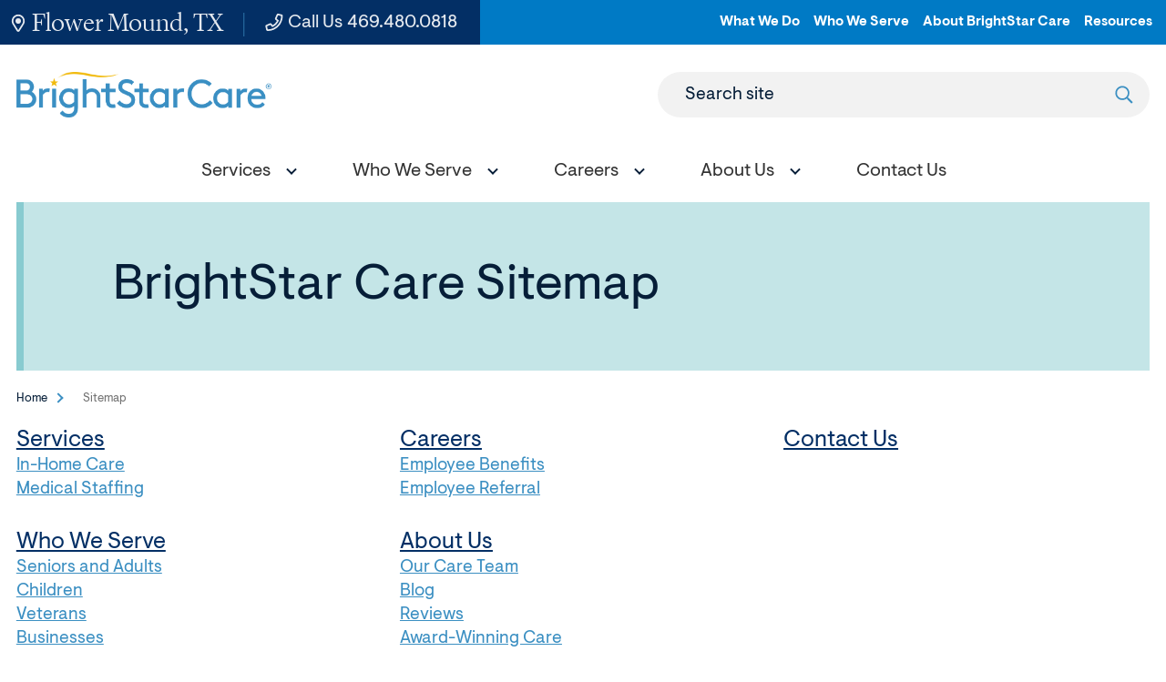

--- FILE ---
content_type: text/html; charset=utf-8
request_url: https://www.brightstarcare.com/locations/flower-mound/sitemap/
body_size: 6304
content:



<!DOCTYPE html>
<html lang="en">
<head id="head">
    <meta name="viewport" content="width=device-width, initial-scale=1" />
    <meta charset="UTF-8" />
    

<title>Sitemap</title>
<meta name="description" content="sitemap">



    <meta property="og:type" content="website" />
    <meta property="og:title" content="Sitemap">
    <meta property="og:description" content="sitemap" />
        <meta property="og:image" itemprop="image" content="https://www.brightstarcare.com/getmedia/4d88ea03-98e8-4b4f-9ef8-b1c4e0ff707d/image.jpeg">
    <meta property="og:site_name" content="BrightStar Care">
        <meta property="og:url" content="https://www.brightstarcare.com/locations/flower-mound/sitemap/">
    <meta name="twitter:card" content="summary_large_image" />
    <meta name="twitter:site" content="KXtwitteraccount" />
    <meta name="twitter:title" content="Sitemap" />
    <meta name="twitter:description" content="sitemap" />
        <meta name="twitter:image" content="/getmedia/4d88ea03-98e8-4b4f-9ef8-b1c4e0ff707d/image.jpeg" />
    <meta name="twitter:image:alt" content="KXtwitteraccount" />
    <link rel="canonical" href="https://www.brightstarcare.com/locations/flower-mound/sitemap/" />


	<link rel="apple-touch-icon" sizes="180x180" href="/assets/dist/images/favicons/apple-touch-icon.png">
	<link rel="icon" type="image/png" sizes="32x32" href="/assets/dist/images/favicons/favicon-32x32.png">
	<link rel="icon" type="image/png" sizes="16x16" href="/assets/dist/images/favicons/favicon-16x16.png">
	<link rel="manifest" href="/assets/dist/images/favicons/site.webmanifest">
	<link rel="mask-icon" href="/assets/dist/images/favicons/safari-pinned-tab.svg" color="#5bbad5">
	<link rel="shortcut icon" href="/assets/dist/images/favicons/favicon.ico">
	<meta name="msapplication-TileColor" content="#3790c4">
	<meta name="msapplication-config" content="/assets/dist/images/favicons/browserconfig.xml">
	<meta name="theme-color" content="#ffffff">
	<meta name="format-detection" content="telephone=yes"/>
    <link href="/assets/dist/css/main.min.css" rel="stylesheet" media="all" />
    
    
    

            
    <script async src="https://www.googletagmanager.com/gtag/js?id=UA-46362841-16"></script>
    <script>
        window.dataLayer = window.dataLayer || [];
        function gtag(){dataLayer.push(arguments);}
        gtag('js', new Date());
        gtag('config', 'UA-46362841-16');
gtag('config', 'G-JD5J9B49DP');    </script>

            
        <!--Google Tag Manager -->
        <script>
            (function (w, d, s, l, i) {
            w[l] = w[l] || []; w[l].push({
            'gtm.start':
            new Date().getTime(), event: 'gtm.js'
            }); var f = d.getElementsByTagName(s)[0],
            j = d.createElement(s), dl = l != 'dataLayer' ? '&l=' + l : ''; j.async = true; j.src =
            'https://www.googletagmanager.com/gtm.js?id=' + i + dl; f.parentNode.insertBefore(j, f);
            })(window, document, 'script', 'dataLayer', 'GTM-N7QK7X7');
        </script>
        <!-- End Google Tag Manager -->
        <!--Google Tag Manager -->
        <script>
            (function (w, d, s, l, i) {
            w[l] = w[l] || []; w[l].push({
            'gtm.start':
            new Date().getTime(), event: 'gtm.js'
            }); var f = d.getElementsByTagName(s)[0],
            j = d.createElement(s), dl = l != 'dataLayer' ? '&l=' + l : ''; j.async = true; j.src =
            'https://www.googletagmanager.com/gtm.js?id=' + i + dl; f.parentNode.insertBefore(j, f);
            })(window, document, 'script', 'dataLayer', 'GTM-NFLHNH');
        </script>
        <!-- End Google Tag Manager -->



    <!-- Google tag (gtag.js) -->
    <script async src="https://www.googletagmanager.com/gtag/js?id=DC-10644115"></script>
    <script>
        window.dataLayer = window.dataLayer || [];
        function gtag(){dataLayer.push(arguments);}
        gtag('js', new Date()); gtag('config', 'DC-10644115');
    </script>
    <!-- End of global snippet: Please do not remove -->

    <link href="/_content/Kentico.Content.Web.Rcl/Content/Bundles/Public/systemPageComponents.min.css" rel="stylesheet" />

    
<!-- Global site tag (gtag.js) - Google Analytics --> <script async src="https://www.googletagmanager.com/gtag/js?id=G-JD5J9B49DP"></script> <script>   window.dataLayer = window.dataLayer || [];   function gtag(){dataLayer.push(arguments);}   gtag('js', new Date());    gtag('config', 'G-JD5J9B49DP'); </script>
<script type="text/javascript" src="//cdn.rlets.com/capture_configs/1e7/2ee/7b4/d7c436d9dcadbb0b1684fe6.js" async="async"></script>


</head>
<body class="local-page">
    

    <div class="site-container">
        
        


<header id="site-header" class="site-header sticky-header sticky-header-desktop sticky-header-mobile" role="banner">
    

    <a class="visually-hidden focusable" href="#site-main">Skip to Main Content</a>
    <div class="header-top header-top--local">
        <div class="container container--large">
            <div class="row">
                <div class="utility-box">
                    <ul class="utility-left">
                            <li class="utility-left__item"><a href="/locations/flower-mound/" class="utility-left__link utility-left__link--location"><svg><use xlink:href="/assets/dist/images/svg-legend.svg#icon-map-marker"></use></svg> Flower Mound, TX</a></li>
                            <li class="utility-left__item"><a href="tel:214.845.7050" class="utility-left__link no-external-icon"><svg><use xlink:href="/assets/dist/images/svg-legend.svg#icon-phone"></use></svg> Call Us <span class="utility-left__number">214.845.7050</span></a></li>
                    </ul>
                    <ul class="utility-nav-local">
                            <li class="utility-nav-local__item">
                                    <a class="utility-nav-local__link" target="_blank" href="/what-we-do/">What We Do</a>
                            </li>
                            <li class="utility-nav-local__item">
                                    <a class="utility-nav-local__link" target="_blank" href="/who-we-serve/">Who We Serve</a>
                            </li>
                            <li class="utility-nav-local__item">
                                    <a class="utility-nav-local__link" target="_blank" href="/about-brightstar-care/">About BrightStar Care</a>
                            </li>
                            <li class="utility-nav-local__item">
                                    <a class="utility-nav-local__link" target="_blank" href="/about-brightstar-care/resources/">Resources</a>
                            </li>
                    </ul>
                </div>
            </div>
        </div>
    </div>   
    <div class="header-container container container--large">
        <div class="header-row">
            <div class="header-middle">
                <div class="header-logo">
                    <a href="/locations/flower-mound/" class="brand">
                            <img src="/getmedia/1f267e0a-daf0-47b1-9525-c0b4f54418d5/BSC-Primary-Logo-Full-Color.png?width=3420&amp;height=605&amp;ext=.png" alt="BrightStar Care logo" />
                    </a>
                </div>
                <form action="/locations/flower-mound/search/" class="header-search header-search--local" id="header-search" method="get">
                    <label for="searchtext" class="header-search-label">Search site</label>
                    <input class="header-search-input" type="text" maxlength="100" id="searchtext" name="searchtext">
                    <button class="header-search-submit" type="submit">
                        <svg aria-hidden="true" focusable="false">
                            <use xlink:href="/assets/dist/images/svg-legend.svg#icon-search" />
                        </svg>
                        <span class="visually-hidden">Submit search</span>
                    </button>
                </form>
                <button class="header-search-trigger" data-expander="header-search" data-expander-css>
                    <svg class="search-icon" aria-hidden="true" focusable="false">
                        <use xlink:href="/assets/dist/images/svg-legend.svg#icon-search" />
                    </svg>
                    <span class="search-iconClose">
                       
                    </span>
                    <span class="visually-hidden">Toggle search</span>
                </button>
                <button class="header-mobile-btn hamburger" data-expander="header-nav" data-expander-css>
                    <span class="hamburger__box">
                        <span class="hamburger__inner">
                            <span class="sr-only">Toggle menu</span>
                        </span>
                    </span>
                </button>    
            </div>
            <div id="header-nav" class="header-bottom">
                    <nav class="main-navigation" role="navigation" aria-label="Site Navigation">
                        <ul>
                            


    <li data-expander data-expander-css data-expander-nofocus >
            <a href="/locations/flower-mound/services/" target="_self" data-expander-toggle>
                    <span>Services</span>
            </a>
                <ul data-expander-target>
					<li><a href="/locations/flower-mound/services/" target="_self" class="top-level-title">Services</a></li>
                    


    <li  >
            <a href="/locations/flower-mound/services/in-home-care/" target="_self" >
                    <span>In-Home Care</span>
            </a>
    </li>
    <li  >
            <a href="/locations/flower-mound/services/medical-staffing/" target="_self" >
                    <span>Medical Staffing</span>
            </a>
    </li>

                </ul>
    </li>
    <li data-expander data-expander-css data-expander-nofocus >
            <a href="/locations/flower-mound/who-we-serve/" target="_self" data-expander-toggle>
                    <span>Who We Serve</span>
            </a>
                <ul data-expander-target>
					<li><a href="/locations/flower-mound/who-we-serve/" target="_self" class="top-level-title">Who We Serve</a></li>
                    


    <li  >
            <a href="/locations/flower-mound/who-we-serve/seniors-and-adults/" target="_self" >
                    <span>Seniors and Adults</span>
            </a>
    </li>
    <li  >
            <a href="/locations/flower-mound/who-we-serve/children/" target="_self" >
                    <span>Children</span>
            </a>
    </li>
    <li  >
            <a href="/locations/flower-mound/who-we-serve/veterans/" target="_self" >
                    <span>Veterans</span>
            </a>
    </li>
    <li  >
            <a href="/locations/flower-mound/who-we-serve/businesses/" target="_self" >
                    <span>Businesses</span>
            </a>
    </li>

                </ul>
    </li>
    <li data-expander data-expander-css data-expander-nofocus >
            <a href="/locations/flower-mound/careers/" target="_self" data-expander-toggle>
                    <span>Careers</span>
            </a>
                <ul data-expander-target>
					<li><a href="/locations/flower-mound/careers/" target="_self" class="top-level-title">Careers</a></li>
                    


    <li  >
            <a href="/locations/flower-mound/careers/employee-benefits/" target="_self" >
                    <span>Employee Benefits</span>
            </a>
    </li>
    <li  >
            <a href="/locations/flower-mound/careers/employee-referral/" target="_self" >
                    <span>Employee Referral</span>
            </a>
    </li>

                </ul>
    </li>
    <li data-expander data-expander-css data-expander-nofocus >
            <a href="/locations/flower-mound/about-us/" target="_self" data-expander-toggle>
                    <span>About Us</span>
            </a>
                <ul data-expander-target>
					<li><a href="/locations/flower-mound/about-us/" target="_self" class="top-level-title">About Us</a></li>
                    


    <li  >
            <a href="/locations/flower-mound/about-us/our-care-team/" target="_self" >
                    <span>Our Care Team</span>
            </a>
    </li>
    <li  >
            <a href="/locations/flower-mound/about-us/blog/" target="_self" >
                    <span>Blog</span>
            </a>
    </li>
    <li  >
            <a href="/locations/flower-mound/about-us/reviews/" target="_self" >
                    <span>Reviews</span>
            </a>
    </li>
    <li  >
            <a href="/locations/flower-mound/about-us/award-winning-care/" target="_self" >
                    <span>Award-Winning Care</span>
            </a>
    </li>

                </ul>
    </li>
    <li  >
            <a href="/locations/flower-mound/contact-us/" target="_self" >
                    <span>Contact Us</span>
            </a>
    </li>

                        </ul>
                    </nav>
                    <ul class="utility-nav-local utility-nav-local--mobile">
                            <li class="utility-nav-local__item">
                                    <a class="utility-nav-local__link" href="/what-we-do/">What We Do</a>
                            </li>
                            <li class="utility-nav-local__item">
                                    <a class="utility-nav-local__link" href="/who-we-serve/">Who We Serve</a>
                            </li>
                            <li class="utility-nav-local__item">
                                    <a class="utility-nav-local__link" href="/about-brightstar-care/">About BrightStar Care</a>
                            </li>
                            <li class="utility-nav-local__item">
                                    <a class="utility-nav-local__link" href="/about-brightstar-care/resources/">Resources</a>
                            </li>
                    </ul>
            </div>
        </div>
    </div>
</header>
        <main id="site-main" class="site-main" role="main">
            
<div class="interior-top">
	<div class="container container--large">
		<div class="page-banner page-banner--turquoise">
			<div class="page-banner__content">
				<div class="page-banner__content-inner">
					<h1 class="page-banner__title">BrightStar Care Sitemap</h1>
				</div>
			</div>

		</div>
	</div>
	<div class="container">
		<div class="row">
			<div class="col-md-12">
				

	<nav aria-label="Breadcrumb" class="breadcrumb">
		<ol class="breadcrumbs">
			<li class="breadcrumbs__item">
				<a class="breadcrumbs__link" href="/locations/flower-mound/">Home</a>
			</li>
			<li class="breadcrumbs__item">
				<span class="breadcrumbs__active" aria-current="page">Sitemap</span>
			</li>
		</ol>
	</nav>

			</div>
		</div>
	</div>
</div>

<div class="interior-main">
	<div class="container">
		<div class="row">
			<div class="col-md-12 interior-content-wrapper">
				<ul class="sitemap__list">
						<li class="sitemap__item">
							<h2 class="sitemap__item-heading">
									<a href=/locations/flower-mound/services/>Services</a>
							</h2>
								<ul class="sitemap__sublist">
										<li class="sitemap__subitem">
											<a href=/locations/flower-mound/services/in-home-care/>In-Home Care</a>
										</li>
										<li class="sitemap__subitem">
											<a href=/locations/flower-mound/services/medical-staffing/>Medical Staffing</a>
										</li>
								</ul>
						</li>
						<li class="sitemap__item">
							<h2 class="sitemap__item-heading">
									<a href=/locations/flower-mound/who-we-serve/>Who We Serve</a>
							</h2>
								<ul class="sitemap__sublist">
										<li class="sitemap__subitem">
											<a href=/locations/flower-mound/who-we-serve/seniors-and-adults/>Seniors and Adults</a>
										</li>
										<li class="sitemap__subitem">
											<a href=/locations/flower-mound/who-we-serve/children/>Children</a>
										</li>
										<li class="sitemap__subitem">
											<a href=/locations/flower-mound/who-we-serve/veterans/>Veterans</a>
										</li>
										<li class="sitemap__subitem">
											<a href=/locations/flower-mound/who-we-serve/businesses/>Businesses</a>
										</li>
								</ul>
						</li>
						<li class="sitemap__item">
							<h2 class="sitemap__item-heading">
									<a href=/locations/flower-mound/careers/>Careers</a>
							</h2>
								<ul class="sitemap__sublist">
										<li class="sitemap__subitem">
											<a href=/locations/flower-mound/careers/employee-benefits/>Employee Benefits</a>
										</li>
										<li class="sitemap__subitem">
											<a href=/locations/flower-mound/careers/employee-referral/>Employee Referral</a>
										</li>
								</ul>
						</li>
						<li class="sitemap__item">
							<h2 class="sitemap__item-heading">
									<a href=/locations/flower-mound/about-us/>About Us</a>
							</h2>
								<ul class="sitemap__sublist">
										<li class="sitemap__subitem">
											<a href=/locations/flower-mound/about-us/our-care-team/>Our Care Team</a>
										</li>
										<li class="sitemap__subitem">
											<a href=/locations/flower-mound/about-us/blog/>Blog</a>
										</li>
										<li class="sitemap__subitem">
											<a href=/locations/flower-mound/about-us/reviews/>Reviews</a>
										</li>
										<li class="sitemap__subitem">
											<a href=/locations/flower-mound/about-us/award-winning-care/>Award-Winning Care</a>
										</li>
								</ul>
						</li>
						<li class="sitemap__item">
							<h2 class="sitemap__item-heading">
									<a href=/locations/flower-mound/contact-us/>Contact Us</a>
							</h2>
						</li>
				</ul>
			</div>
		</div>
	</div>
</div>
        </main>
        

<footer id="site-footer" class="site-footer" role="contentinfo">
    <div class="footer-top">
        <div class="container">
            <div class="row">
                <div class="col-md-12">
                        <div class="footer-logo">
                            <a href="/locations/flower-mound/">
                                <img src="/getmedia/f047915d-cfdf-460e-831b-1caa1ab11c68/logo-footer-svg.svg?ext=.svg" alt="BrightStar Care logo">
                            </a>
                        </div>
                    <div class="footer-links-box">
                            <ul class="footer-links">
                                    <li class="footer-links__item">
                                            <a href="https://brightstar-care-flower-mound.careerplug.com" class="footer-links__link" target="_blank">Careers</a>
                                    </li>
                            </ul>
                            <ul class="footer-social">
                                    <li class="footer-social__item">
                                        <a class="footer-social__link no-external-icon" href="https://www.facebook.com/BSCFlowerMound" target="_blank" title="Facebook">
                                            <svg aria-hidden="true" focusable="false">
                                                <use xlink:href="/assets/dist/images/svg-legend.svg#icon-facebook" />
                                            </svg>
                                        </a>
                                    </li>
                                    <li class="footer-social__item">
                                        <a href="https://search.google.com/local/writereview?placeid=ChIJ71vphRYtTIYR8nJFTvOCyYc" target="_blank" class="footer-social__link no-external-icon">
                                            <img src="/assets/dist/images/google-review.svg" alt="Write a Google Review" />
										</a>
                                    </li>
                            </ul>
                    </div>
                    <ul class="footer-contact">
                            <li class="footer-contact__item">
                                <a href="tel:214.845.7050" class="footer-contact__link no-external-icon">
                                    <svg aria-hidden="true" focusable="false">
                                        <use xlink:href="/assets/dist/images/svg-legend.svg#icon-phone" />
                                    </svg> Call Us 24/7 <span class="footer-contact__link-tel">214.845.7050</span>
                                </a>
                            </li>
                            <li class="footer-contact__item">
                                <a href="/locations/flower-mound/contact-us/" class="footer-contact__link">
                                    <svg aria-hidden="true" focusable="false">
                                        <use xlink:href="/assets/dist/images/svg-legend.svg#icon-contact" />
                                    </svg> Contact Us
                                </a>
                            </li>
                    </ul>
                        <div class="footer-links-nav-container">
                            

<ul class="footer-links-nav">
        <li class="footer-links-nav__item">
            <a href="/what-we-do/" target="_self" class="footer-links-nav__link">
                    <span>What We Do</span>
            </a>


<ul class="footer-links-nav">
        <li class="footer-links-nav__item">
            <a href="/what-we-do/in-home-care/" target="_self" class="footer-links-nav__link">
                    <span>In-Home Care</span>
            </a>
        </li>
        <li class="footer-links-nav__item">
            <a href="/what-we-do/skilled-nursing/" target="_self" class="footer-links-nav__link">
                    <span>Skilled Nursing</span>
            </a>
        </li>
        <li class="footer-links-nav__item">
            <a href="/what-we-do/memory-care/" target="_self" class="footer-links-nav__link">
                    <span>Memory Care</span>
            </a>
        </li>
        <li class="footer-links-nav__item">
            <a href="/what-we-do/medical-staffing/" target="_self" class="footer-links-nav__link">
                    <span>Medical Staffing</span>
            </a>
        </li>
        <li class="footer-links-nav__item">
            <a href="/what-we-do/business-partnerships/" target="_self" class="footer-links-nav__link">
                    <span>Business Partnerships</span>
            </a>
        </li>
</ul>        </li>
        <li class="footer-links-nav__item">
            <a href="/who-we-serve/" target="_self" class="footer-links-nav__link">
                    <span>Who We Serve</span>
            </a>


<ul class="footer-links-nav">
        <li class="footer-links-nav__item">
            <a href="/who-we-serve/seniors-and-adults/" target="_self" class="footer-links-nav__link">
                    <span>Seniors &amp; Adults </span>
            </a>
        </li>
        <li class="footer-links-nav__item">
            <a href="/who-we-serve/children/" target="_self" class="footer-links-nav__link">
                    <span>Children</span>
            </a>
        </li>
        <li class="footer-links-nav__item">
            <a href="/who-we-serve/businesses/" target="_self" class="footer-links-nav__link">
                    <span>Businesses</span>
            </a>
        </li>
</ul>        </li>
        <li class="footer-links-nav__item">
            <a href="/why-were-different/" target="_self" class="footer-links-nav__link">
                    <span>Why We&#x27;re Different</span>
            </a>


<ul class="footer-links-nav">
        <li class="footer-links-nav__item">
            <a href="/why-were-different/why-choose-brightstar-home-care/" target="_self" class="footer-links-nav__link">
                    <span>BrightStar Home Care</span>
            </a>
        </li>
        <li class="footer-links-nav__item">
            <a href="/why-were-different/why-choose-brightstar-medical-staffing/" target="_self" class="footer-links-nav__link">
                    <span>BrightStar Medical Staffing</span>
            </a>
        </li>
</ul>        </li>
        <li class="footer-links-nav__item">
            <a href="/about-brightstar-care/" target="_self" class="footer-links-nav__link">
                    <span>About BrightStar Care</span>
            </a>


<ul class="footer-links-nav">
        <li class="footer-links-nav__item">
            <a href="/about-brightstar-care/our-brands/" target="_self" class="footer-links-nav__link">
                    <span>Our Brands</span>
            </a>
        </li>
        <li class="footer-links-nav__item">
            <a href="/about-brightstar-care/history-mission/" target="_self" class="footer-links-nav__link">
                    <span>History &amp; Mission</span>
            </a>
        </li>
        <li class="footer-links-nav__item">
            <a href="/about-brightstar-care/resources/" target="_self" class="footer-links-nav__link">
                    <span>Resources</span>
            </a>
        </li>
        <li class="footer-links-nav__item">
            <a href="/about-brightstar-care/leadership-team/" target="_self" class="footer-links-nav__link">
                    <span>BrightStar Care Leadership Team</span>
            </a>
        </li>
</ul>        </li>
</ul>
                        </div>
                </div>
            </div>
        </div>
    </div>
    <div class="footer-bottom">
        <div class="container">
            <div class="row">
                <div class="col-md-12">
                    <div class="footer-copyright">
                            <p class="footer-copyright-text">&copy; 2025 BrightStar Care&reg;. All rights reserved.</p>
                            <ul class="footer-copyright-links">
                                    <li class="footer-copyright-links__item">
                                            <a href="/locations/flower-mound/privacy-policy/">Privacy Policy</a>
                                    </li>
                                    <li class="footer-copyright-links__item">
                                            <a href="/locations/flower-mound/privacy-practices/">Privacy Practices</a>
                                    </li>
                                    <li class="footer-copyright-links__item">
                                            <a href="/locations/flower-mound/sitemap/">Sitemap</a>
                                    </li>
                            </ul>
                            <p class="footer-additional-text">Each BrightStar Care&reg; franchise office is independently owned and operated.&nbsp; Services may vary by location in compliance with state licensing requirements.</p>
                    </div>
                </div>
            </div>
        </div>
    </div>
</footer>
    </div>    
    

        <!--<partial name="/Components/ViewComponents/Analytics/Scripts/_Hubspot.cshtml" model="Model.HubspotId" />-->
        
        <!-- Google Tag Manager (noscript) -->
        <noscript>
            <iframe src="https://www.googletagmanager.com/ns.html?id=GTM-N7QK7X7"
                height="0" width="0" style="display:none;visibility:hidden"></iframe>
        </noscript>
        <!-- End Google Tag Manager (noscript) -->
        <!-- Google Tag Manager (noscript) -->
        <noscript>
            <iframe src="https://www.googletagmanager.com/ns.html?id=GTM-NFLHNH"
                height="0" width="0" style="display:none;visibility:hidden"></iframe>
        </noscript>
        <!-- End Google Tag Manager (noscript) -->

        
<script type="text/javascript">
(function(c,a){if(!a.__SV){var b=window;try{var d,m,j,k=b.location,f=k.hash;d=function(a,b){return(m=a.match(RegExp(b+"=([^&]*)")))?m[1]:null};f&&d(f,"fpState")&&(j=JSON.parse(decodeURIComponent(d(f,"fpState"))),"fpeditor"===j.action&&(b.sessionStorage.setItem("_fpcehash",f),history.replaceState(j.desiredHash||"",c.title,k.pathname+k.search)))}catch(n){}var l,h;window.freshpaint=a;a._i=[];a.init=function(b,d,g){function c(b,i){var a=i.split(".");2==a.length&&(b=b[a[0]],i=a[1]);b[i]=function(){b.push([i].concat(Array.prototype.slice.call(arguments,
0)))}}var e=a;"undefined"!==typeof g?e=a[g]=[]:g="freshpaint";e.people=e.people||[];e.toString=function(b){var a="freshpaint";"freshpaint"!==g&&(a+="."+g);b||(a+=" (stub)");return a};e.people.toString=function(){return e.toString(1)+".people (stub)"};l="disable time_event track track_pageview track_links track_forms track_with_groups add_group set_group remove_group register register_once alias unregister identify name_tag set_config reset opt_in_tracking opt_out_tracking has_opted_in_tracking has_opted_out_tracking clear_opt_in_out_tracking people.set people.set_once people.unset people.increment people.append people.union people.track_charge people.clear_charges people.delete_user people.remove people group page alias ready addEventProperties addInitialEventProperties removeEventProperty addPageviewProperties".split(" ");
for(h=0;h<l.length;h++)c(e,l[h]);var f="set set_once union unset remove delete".split(" ");e.get_group=function(){function a(c){b[c]=function(){call2_args=arguments;call2=[c].concat(Array.prototype.slice.call(call2_args,0));e.push([d,call2])}}for(var b={},d=["get_group"].concat(Array.prototype.slice.call(arguments,0)),c=0;c<f.length;c++)a(f[c]);return b};a._i.push([b,d,g])};a.__SV=1.4;b=c.createElement("script");b.type="text/javascript";b.async=!0;b.src="undefined"!==typeof FRESHPAINT_CUSTOM_LIB_URL?
FRESHPAINT_CUSTOM_LIB_URL:"//perfalytics.com/static/js/freshpaint.js";(d=c.getElementsByTagName("script")[0])?d.parentNode.insertBefore(b,d):c.head.appendChild(b)}})(document,window.freshpaint||[]);
freshpaint.init("04017426-5a30-485a-8424-aae8184e3a2c");
freshpaint.page();
</script>

<script>
document.addEventListener("DOMContentLoaded", (event) => {
  var params = {};
  window.location.search.replace(/[?&]+([^=&]+)=([^&]*)/gi, function(str, key, value) {
    params[key] = value;
  });
  
  var links = document.querySelectorAll('a');
  links.forEach(function(link) {
    var originalHref = link.href;
    for (var key in params) {
      if (params.hasOwnProperty(key) && !originalHref.includes(key)) {
        if (originalHref.includes('?')) {
          originalHref += '&' + key + '=' + params[key];
        } else {
          originalHref += '?' + key + '=' + params[key];
        }
      }
    }
    link.href = originalHref;
  });
});

</script>

    <script src="/_content/Kentico.Content.Web.Rcl/Scripts/jquery-3.5.1.js"></script>
<script src="/_content/Kentico.Content.Web.Rcl/Scripts/jquery.unobtrusive-ajax.js"></script>
<script type="text/javascript">
window.kentico = window.kentico || {};
window.kentico.builder = {}; 
window.kentico.builder.useJQuery = true;</script><script src="/_content/Kentico.Content.Web.Rcl/Content/Bundles/Public/systemFormComponents.min.js"></script>

    <script src="/assets/dist/js/all.min.js"></script>
    <script src="/Scripts/alert.js"></script>
    
    
    
<script id="path-widget-tag" src="https://ep.chatpath.com/widget.js" async data-company="p323" data-settings="w422"></script>
    

    <script src="/Scripts/submit-kentico-forms.js"></script>
<script defer src="https://static.cloudflareinsights.com/beacon.min.js/vcd15cbe7772f49c399c6a5babf22c1241717689176015" integrity="sha512-ZpsOmlRQV6y907TI0dKBHq9Md29nnaEIPlkf84rnaERnq6zvWvPUqr2ft8M1aS28oN72PdrCzSjY4U6VaAw1EQ==" data-cf-beacon='{"rayId":"9c02aaf62ccc90ce","version":"2025.9.1","serverTiming":{"name":{"cfExtPri":true,"cfEdge":true,"cfOrigin":true,"cfL4":true,"cfSpeedBrain":true,"cfCacheStatus":true}},"token":"692c299147d7472aa3393c1d921d1e6e","b":1}' crossorigin="anonymous"></script>
</body>
</html>

--- FILE ---
content_type: text/html;charset=utf-8
request_url: https://pnapi.invoca.net/3021/na.json
body_size: 230
content:
[{"requestId":"+12148457050","status":"success","formattedNumber":"469-480-0818","countryCode":"1","nationalNumber":"4694800818","lifetimeInSeconds":300,"overflow":null,"surge":null,"invocaId":"i-7b75e599-548d-4e80-a49c-edd01b8adc92"},{"type":"settings","metrics":true}]

--- FILE ---
content_type: image/svg+xml
request_url: https://www.brightstarcare.com/getmedia/f047915d-cfdf-460e-831b-1caa1ab11c68/logo-footer-svg.svg?ext=.svg
body_size: 4545
content:
<?xml version="1.0" encoding="UTF-8"?>
<svg width="320px" height="57px" viewBox="0 0 320 57" version="1.1" xmlns="http://www.w3.org/2000/svg" xmlns:xlink="http://www.w3.org/1999/xlink">
    <title>174170FF-A881-489E-AB9B-3AA08B559381</title>
    <g id="Design-v1.7" stroke="none" stroke-width="1" fill="none" fill-rule="evenodd">
        <g id="Homepage-v1.2_dm---FED-2" transform="translate(-800.000000, -5532.000000)" fill="#FFFFFF">
            <g id="10.-Footer/1.-Type-A" transform="translate(0.000000, 5462.000000)">
                <g id="NEW-Logo" transform="translate(800.000000, 69.999997)">
                    <path d="M316.583377,17.8160757 L316.192756,17.8316449 L316.192756,16.9353031 L316.583377,16.9353031 C316.911102,16.9353031 317.114137,17.0453997 317.114137,17.3756894 C317.114137,17.6748407 316.92655,17.8160757 316.583377,17.8160757 L316.583377,17.8160757 Z M317.317172,18.2408928 C317.718828,18.1174512 317.98807,17.7360055 317.971518,17.3123005 C317.971518,16.5894442 317.45731,16.2435852 316.614274,16.2435852 L315.335374,16.2435852 L315.335374,19.655467 L316.209307,19.655467 L316.209307,18.397697 L316.505032,18.397697 L317.254275,19.6721483 L318.174553,19.6721483 L317.317172,18.2408928 Z M316.578963,20.8876597 C314.997718,20.8887711 313.714405,19.5987506 313.712198,18.0051304 L313.712198,17.9984579 C313.714405,16.4048378 314.997718,15.1148173 316.578963,15.1159287 C318.160209,15.1181536 319.440212,16.4115103 319.439109,18.0051304 C319.436901,19.5965264 318.158002,20.8854348 316.578963,20.8876597 L316.578963,20.8876597 Z M316.583377,14.4976092 C316.573446,14.4976092 316.562412,14.4976092 316.552481,14.4976092 C314.630269,14.4976092 313.072196,16.0678755 313.072196,18.0051304 C313.081024,19.9079106 314.601579,21.4537111 316.489584,21.479289 C318.402968,21.5059791 319.974282,19.963515 319.999661,18.0362689 C320.026144,16.1079106 318.496761,14.5242993 316.583377,14.4976092 L316.583377,14.4976092 Z M294.956843,29.9522771 L307.618942,29.9522771 C306.924871,26.960764 304.253417,24.8644807 301.483755,24.8644807 C298.415058,24.8711533 295.736983,26.960764 294.961257,29.9522771 L294.956843,29.9522771 Z M294.567325,33.9391076 C294.815601,37.9326107 298.112712,41.0375565 302.084032,41.0153148 C305.544454,41.0153148 307.424735,39.3204948 308.758807,37.8269624 L311.824193,40.7673195 C310.092879,43.008174 306.780319,45.151165 302.033273,45.151165 C295.258085,45.151165 290.014486,39.9688413 290.014486,32.9404538 C290.014486,25.9109543 294.762635,20.7297427 301.327065,20.7297427 C307.806529,20.7297427 312.507424,26.0132662 312.507424,32.9404538 C312.509436,33.2740798 312.492885,33.6065937 312.456471,33.9391076 L294.567325,33.9391076 Z M289.784968,20.8787623 C289.179174,20.7820107 288.567862,20.7319668 287.955447,20.7297427 C284.542473,20.7297427 282.119295,22.325587 280.980533,23.9214313 L280.980533,21.2279575 L276.432109,21.2279575 L276.432109,44.6473897 L281.112948,44.6473897 L281.112948,29.1460142 C282.400675,26.909608 284.970612,25.214788 287.39379,25.214788 C288.010619,25.1958826 288.627448,25.2637198 289.226622,25.4149636 L289.784968,20.8787623 Z M265.782704,28.5566083 C264.209183,26.4625492 261.757315,25.227021 259.150964,25.214788 C254.649988,25.214788 251.681705,28.8557596 251.681705,32.9404538 C251.637567,37.1630467 254.998678,40.6216361 259.188481,40.6661196 C259.261309,40.6672317 259.333033,40.6661196 259.404758,40.6650075 C261.929453,40.6271966 264.290838,39.3994529 265.782704,37.346541 L265.782704,28.5566083 Z M265.930566,42.5132955 C263.946562,44.2548231 261.392073,45.1945363 258.761446,45.151165 C256.711234,45.151165 254.696333,44.6195876 252.909846,43.6053646 C249.186802,41.3700704 246.926935,37.3065059 246.97659,32.9404538 C246.946797,28.55216 249.223216,24.4752504 252.960604,22.223275 C254.688609,21.2179487 256.653855,20.7019405 258.64779,20.7297427 C261.309314,20.6841471 263.8947,21.6249724 265.915118,23.3709484 L265.915118,21.2279575 L270.483405,21.2279575 L270.483405,44.6551743 L265.930566,44.6551743 L265.930566,42.5132955 Z M214.841893,27.2120956 C214.841893,37.5322595 222.44798,45.1545012 232.786211,45.1545012 C238.12581,45.1545012 243.266788,42.5166317 246.236175,38.6754845 L242.724994,35.4871322 C240.798368,37.8302987 237.43174,40.4214605 232.786211,40.4214605 C225.417366,40.4214605 219.776525,35.074548 219.776525,27.2120956 C219.776525,19.6877175 225.2684,14.0060669 232.341521,14.0060669 C236.062357,14.0060669 239.675055,15.6975507 241.703198,17.9384052 L245.014654,14.6477409 C241.998923,11.3092569 237.299326,9.26524164 232.356969,9.26524164 C222.366324,9.26524164 214.846306,17.139927 214.841893,27.2120956 L214.841893,27.2120956 Z M186.31548,28.3052768 C184.733131,26.2067693 182.274642,24.9690169 179.660567,24.9556718 C175.143039,24.9556718 172.162618,28.6077643 172.162618,32.7124761 C172.106342,36.9517503 175.470764,40.4359177 179.678222,40.4926341 C179.755464,40.4937462 179.832706,40.4937462 179.909947,40.4926341 C182.447884,40.4470385 184.8192,39.2059499 186.31548,37.1385808 L186.31548,28.3052768 Z M186.458928,42.3364737 C184.466096,44.085786 181.901676,45.0299475 179.258911,44.9854641 C177.208699,44.984352 175.193798,44.4505504 173.407311,43.4363274 C167.533642,39.7998041 165.697499,32.0518966 169.305784,26.1322595 C170.343028,24.431879 171.765376,23.0039598 173.45807,21.9674951 C175.191591,20.9566083 177.165665,20.4372639 179.168428,20.4661781 C181.838779,20.4228068 184.432992,21.3658562 186.458928,23.1196168 L186.458928,20.965505 L191.027215,20.965505 L191.027215,44.4861372 L186.458928,44.4861372 L186.458928,42.3364737 Z M165.26605,40.1779136 C164.419703,40.3769771 163.553494,40.479289 162.683975,40.4804011 C161.443696,40.4804011 160.1019,40.016661 159.457484,39.2304158 C158.860518,38.5264649 158.763414,37.4766552 158.763414,36.2266698 L158.763414,25.2192364 L166.210604,25.2192364 L166.210604,20.965505 L158.763414,20.965505 L158.763414,14.4586862 L154.03623,14.4586862 L154.03623,20.965505 L148.078699,20.965505 L148.078699,25.2192364 L154.03623,25.2192364 L154.03623,35.9786745 C154.03623,38.5309133 154.53499,40.6850251 155.924235,42.2341617 C157.413893,43.9356543 159.598726,44.9854641 162.528388,44.9854641 C163.769771,44.9999212 165.007843,44.8319961 166.20288,44.4861372 L165.26605,40.1779136 Z M126.128853,39.1514576 C129.096033,42.8591544 133.570526,45.0121541 138.295503,45.0054971 C144.353448,45.0054971 149.069598,41.0030819 149.069598,34.8465703 C149.069598,30.8441705 146.893592,28.3909074 144.553173,26.8428828 C140.094128,23.8391369 132.682248,22.8871907 132.682248,18.4332838 C132.682248,15.367261 135.565565,13.7158123 138.444469,13.7158123 C140.730819,13.7425024 142.933307,14.5954728 144.650277,16.1179194 L147.583249,12.4580423 C144.989036,10.2005065 141.676476,8.95719364 138.249158,8.95496947 C132.186799,8.95496947 127.716719,13.1530965 127.716719,18.2642466 C127.716719,21.9163391 129.655482,24.3184462 132.13604,25.9698948 C136.755085,29.0247968 144.104068,29.6219873 144.104068,34.9800207 C144.104068,38.1338984 141.275924,40.2324058 138.046123,40.2324058 C134.473149,40.2324058 131.589832,38.231762 129.553965,35.7273429 L126.128853,39.1514576 Z M123.492709,40.1779136 C122.645259,40.3769771 121.77905,40.478177 120.90953,40.4804011 C119.665941,40.4804011 118.327455,40.016661 117.679729,39.2304158 C117.082763,38.5264649 116.985659,37.4766552 116.985659,36.2266698 L116.985659,25.2192364 L124.436159,25.2192364 L124.436159,20.965505 L116.990073,20.965505 L116.990073,14.4586862 L112.273923,14.4586862 L112.273923,20.965505 L106.313082,20.965505 L106.313082,25.2192364 L112.26951,25.2192364 L112.26951,35.9786745 C112.26951,38.5309133 112.764959,40.6850251 114.1531,42.2341617 C115.643863,43.9356543 117.828695,44.9854641 120.757254,44.9854641 C122.001947,44.9999212 123.240019,44.8319961 124.436159,44.4861372 L123.492709,40.1779136 Z M87.8931755,8.95496947 L83.1770263,8.95496947 L83.1770263,44.4705679 L87.8931755,44.4705679 L87.8931755,28.3052768 C89.5097311,26.2256748 91.9748405,25.0001553 94.5944329,24.9712411 C96.4636788,24.9612323 98.2358209,25.8075302 99.4120996,27.2710362 C100.258446,28.320846 100.804655,29.7242993 100.804655,32.7280453 L100.804655,44.4861372 L105.520804,44.4861372 L105.520804,32.9749285 C105.520804,28.9224848 104.725216,26.5203777 103.235557,24.6175975 C101.190862,21.9897368 98.0603722,20.4583935 94.7467092,20.4661781 C92.2341514,20.4695144 89.805456,21.3747529 87.8931755,23.0173049 L87.8931755,8.95496947 Z M72.5000353,28.3052768 C70.9176867,26.2089935 68.4591981,24.9712411 65.8462263,24.9556718 C61.3242845,24.9556718 58.3482774,28.6077643 58.3482774,32.7124761 C58.2920014,36.9517503 61.6564232,40.4359177 65.8638815,40.4926341 C65.9411231,40.4937462 66.0183646,40.4937462 66.0956062,40.4926341 C68.6335433,40.4470385 71.0048593,39.2059499 72.5000353,37.1385808 L72.5000353,28.3052768 Z M65.4478805,44.9854641 C63.3976687,44.984352 61.3827674,44.4505504 59.5962803,43.4363274 C53.7226111,39.7998041 51.8864688,32.0518966 55.4947533,26.1322595 C56.5319972,24.431879 57.9554488,23.0039598 59.6470391,21.9674951 C61.3816639,20.9554962 63.3546341,20.4372639 65.358501,20.4661781 C68.0310591,20.4216947 70.6274791,21.3658562 72.6567253,23.1196168 L72.6567253,20.965505 L77.2360466,20.965505 L77.2360466,43.4874834 C77.2360466,46.9905562 76.7880456,49.3415074 75.8479054,51.1931316 C73.9599009,54.8452241 70.3858234,57.000448 65.7634675,57.000448 C59.705522,57.000448 55.883168,53.89439 54.3924058,51.5434389 L57.8682762,48.2916976 C59.5576596,50.5403368 61.7424924,52.494273 65.5648463,52.494273 C68.1005765,52.494273 70.0856847,51.5434389 71.2288599,49.7941266 C72.0718964,48.4885369 72.5198974,46.6880687 72.5198974,43.7354787 L72.5198974,42.4343373 C70.5557548,44.1358299 68.0365764,45.0444046 65.4478805,44.9854641 L65.4478805,44.9854641 Z M44.9413488,44.4861372 L49.657498,44.4861372 L49.657498,20.9643929 L44.9413488,20.9643929 L44.9413488,44.4861372 Z M41.7303066,20.6151977 C41.1234086,20.5184462 40.5087865,20.4684023 39.8930608,20.4661781 C36.4491905,20.4661781 34.0149778,22.0653587 32.8718027,23.6700997 L32.8718027,20.965505 L28.3046194,20.965505 L28.3046194,44.4549987 L33.0207686,44.4549987 L33.0207686,28.8902343 C34.3118061,26.6582765 36.8938813,24.9590081 39.328094,24.9590081 C39.9471299,24.9389905 40.5650624,25.0068278 41.1653397,25.1602958 L41.7303066,20.6151977 Z M12.509823,39.7297427 C15.6303822,39.7297427 17.1277651,39.0302402 18.2201815,37.9292744 C19.2673564,36.8227482 19.8532888,35.3536818 19.8588061,33.8245627 C19.8543923,32.3110128 19.2673564,30.8575156 18.2201815,29.7710069 C17.1277651,28.6700412 15.6381063,27.9672024 12.509823,27.9672024 L4.96552911,27.9672024 L4.96552911,39.7297427 L12.509823,39.7297427 Z M10.9219571,23.2174804 C13.6993431,23.2174804 14.893277,22.6669976 15.6888651,21.7673195 C17.2756275,20.0458094 17.2756275,17.3823619 15.6888651,15.6619639 C14.9087253,14.7611737 13.6993431,14.2106909 10.9219571,14.2106909 L4.96552911,14.2106909 L4.96552911,23.2174804 L10.9219571,23.2174804 Z M0,44.4861372 L0,9.45429637 L11.8190627,9.45429637 C15.1934156,9.45429637 17.3308,10.4051304 18.9694246,11.9075595 C20.8077739,13.6235091 21.850535,16.0367371 21.8439143,18.5633979 C21.8141211,20.9354787 20.8287394,23.1930145 19.1139767,24.8177731 C24.1920578,27.3499943 26.2720628,33.5521015 23.759505,38.6699241 C23.0996414,40.0133248 22.1595012,41.1954728 21.0019812,42.135186 C19.2110804,43.6376151 16.9291439,44.4939218 13.4025148,44.4939218 L0,44.4861372 Z M210.399399,20.6151977 C209.791398,20.5184462 209.176776,20.4684023 208.56105,20.4661781 C205.132628,20.4661781 202.702829,22.0653587 201.559654,23.6700997 L201.559654,20.965505 L196.991367,20.965505 L196.991367,44.4549987 L201.719654,44.4549987 L201.719654,28.8902343 C203.010692,26.6582765 205.592767,24.9590081 208.02698,24.9590081 C208.646016,24.9389905 209.263948,25.0068278 209.864226,25.1602958 L210.399399,20.6151977 Z" id="Bright-Star-Care-Footer"></path>
                    <polygon id="Star" points="45.1400803 14.1796636 42.0305556 11.7619873 45.9632547 11.7186159 47.2896027 7.99201366 48.5453298 11.7386335 52.473615 11.8520663 49.3177454 14.2152504 50.417886 18.0085779 47.2112576 15.724352 43.9660085 17.9540857"></polygon>
                    <path d="M49.4466285,8.95485826 C63.9382493,-3.49939986 78.1606281,-0.456730851 95.5388766,3.25096596 C106.071316,5.1181594 117.114652,5.60970169 127.525712,2.77499288 L127.564332,2.92401249 C123.106391,4.8190081 118.256724,5.78207512 113.443471,6.23803064 C106.470765,6.84522993 99.4484032,6.49158639 92.5705936,5.18822086 C75.7573121,2.04323988 64.6212854,-0.103087304 49.626491,9.11944708 L49.4466285,8.95485826 Z" id="Wave"></path>
                </g>
            </g>
        </g>
    </g>
</svg>